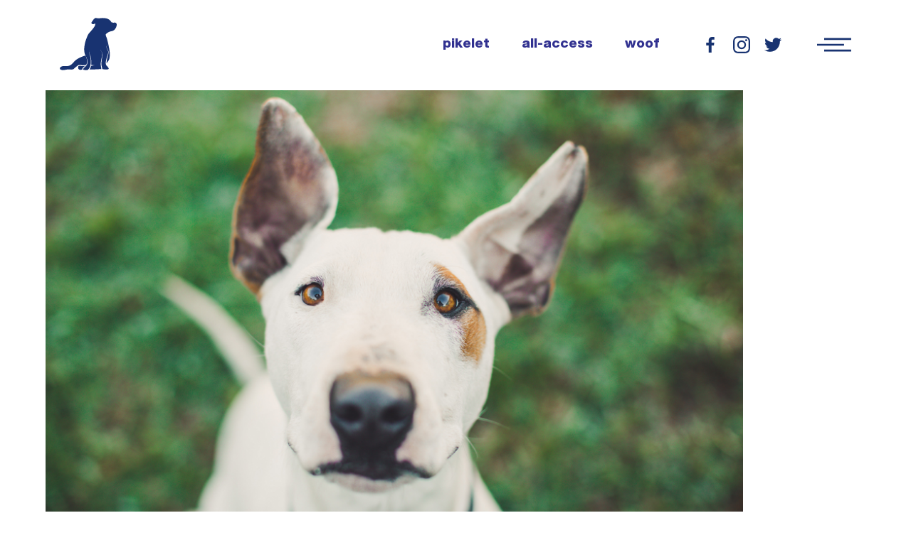

--- FILE ---
content_type: text/html; charset=UTF-8
request_url: https://lifeofpikelet.com/adoptable/pj/pj-9-2/
body_size: 8175
content:
<!DOCTYPE html>
<html lang="en-AU" itemscope itemtype="http://schema.org/WebPage">
<head>
<meta charset="UTF-8">
<link rel="profile" href="http://gmpg.org/xfn/11">
<meta name='robots' content='index, follow, max-image-preview:large, max-snippet:-1, max-video-preview:-1' />
<meta name="viewport" content="width=device-width, initial-scale=1">
<meta name="generator" content="Total WordPress Theme 4.7.1" />
<meta http-equiv="X-UA-Compatible" content="IE=edge" />

	<!-- This site is optimized with the Yoast SEO plugin v23.7 - https://yoast.com/wordpress/plugins/seo/ -->
	<title>PJ.9 - Life of Pikelet</title>
	<link rel="canonical" href="https://lifeofpikelet.com/adoptable/pj/pj-9-2/" />
	<meta property="og:locale" content="en_US" />
	<meta property="og:type" content="article" />
	<meta property="og:title" content="PJ.9 - Life of Pikelet" />
	<meta property="og:url" content="https://lifeofpikelet.com/adoptable/pj/pj-9-2/" />
	<meta property="og:site_name" content="Life of Pikelet" />
	<meta property="og:image" content="https://lifeofpikelet.com/adoptable/pj/pj-9-2" />
	<meta property="og:image:width" content="1000" />
	<meta property="og:image:height" content="667" />
	<meta property="og:image:type" content="image/jpeg" />
	<meta name="twitter:card" content="summary_large_image" />
	<script type="application/ld+json" class="yoast-schema-graph">{"@context":"https://schema.org","@graph":[{"@type":"WebPage","@id":"https://lifeofpikelet.com/adoptable/pj/pj-9-2/","url":"https://lifeofpikelet.com/adoptable/pj/pj-9-2/","name":"PJ.9 - Life of Pikelet","isPartOf":{"@id":"https://lifeofpikelet.com/#website"},"primaryImageOfPage":{"@id":"https://lifeofpikelet.com/adoptable/pj/pj-9-2/#primaryimage"},"image":{"@id":"https://lifeofpikelet.com/adoptable/pj/pj-9-2/#primaryimage"},"thumbnailUrl":"https://lifeofpikelet.com/wp-content/uploads/2018/07/PJ.9-1.jpg","datePublished":"2018-07-15T09:14:35+00:00","dateModified":"2018-07-15T09:14:35+00:00","breadcrumb":{"@id":"https://lifeofpikelet.com/adoptable/pj/pj-9-2/#breadcrumb"},"inLanguage":"en-AU","potentialAction":[{"@type":"ReadAction","target":["https://lifeofpikelet.com/adoptable/pj/pj-9-2/"]}]},{"@type":"ImageObject","inLanguage":"en-AU","@id":"https://lifeofpikelet.com/adoptable/pj/pj-9-2/#primaryimage","url":"https://lifeofpikelet.com/wp-content/uploads/2018/07/PJ.9-1.jpg","contentUrl":"https://lifeofpikelet.com/wp-content/uploads/2018/07/PJ.9-1.jpg","width":1000,"height":667},{"@type":"BreadcrumbList","@id":"https://lifeofpikelet.com/adoptable/pj/pj-9-2/#breadcrumb","itemListElement":[{"@type":"ListItem","position":1,"name":"Home","item":"https://lifeofpikelet.com/"},{"@type":"ListItem","position":2,"name":"PJ &#8211; adopted","item":"https://lifeofpikelet.com/adoptable/pj/"},{"@type":"ListItem","position":3,"name":"PJ.9"}]},{"@type":"WebSite","@id":"https://lifeofpikelet.com/#website","url":"https://lifeofpikelet.com/","name":"Life of Pikelet","description":"","potentialAction":[{"@type":"SearchAction","target":{"@type":"EntryPoint","urlTemplate":"https://lifeofpikelet.com/?s={search_term_string}"},"query-input":{"@type":"PropertyValueSpecification","valueRequired":true,"valueName":"search_term_string"}}],"inLanguage":"en-AU"}]}</script>
	<!-- / Yoast SEO plugin. -->


<link rel='stylesheet' id='wc-blocks-integration-css' href='https://lifeofpikelet.com/wp-content/plugins/woocommerce-subscriptions/vendor/woocommerce/subscriptions-core/build/index.css?ver=7.6.0' type='text/css' media='all' />
<link rel='stylesheet' id='js_composer_front-css' href='https://lifeofpikelet.com/wp-content/plugins/js_composer/assets/css/js_composer.min.css?ver=6.8.0' type='text/css' media='all' />
<link rel='stylesheet' id='wc-memberships-blocks-css' href='https://lifeofpikelet.com/wp-content/plugins/woocommerce-memberships/assets/css/blocks/wc-memberships-blocks.min.css?ver=1.26.9' type='text/css' media='all' />
<link rel='stylesheet' id='woocommerce-general-css' href='https://lifeofpikelet.com/wp-content/plugins/woocommerce/assets/css/woocommerce.css?ver=9.3.5' type='text/css' media='all' />
<style id='woocommerce-inline-inline-css' type='text/css'>
.woocommerce form .form-row .required { visibility: visible; }
</style>
<link rel='stylesheet' id='wp-ulike-css' href='https://lifeofpikelet.com/wp-content/plugins/wp-ulike/assets/css/wp-ulike.min.css?ver=4.7.5' type='text/css' media='all' />
<link rel='stylesheet' id='wc-memberships-frontend-css' href='https://lifeofpikelet.com/wp-content/plugins/woocommerce-memberships/assets/css/frontend/wc-memberships-frontend.min.css?ver=1.26.9' type='text/css' media='all' />
<link rel='stylesheet' id='wpex-style-css' href='https://lifeofpikelet.com/wp-content/themes/lop_v2/style.css?ver=4.7.1' type='text/css' media='all' />
<link rel='stylesheet' id='wpex-woocommerce-css' href='https://lifeofpikelet.com/wp-content/themes/Total/assets/css/wpex-woocommerce.css?ver=4.7.1' type='text/css' media='all' />
<link rel='stylesheet' id='wpex-woocommerce-responsive-css' href='https://lifeofpikelet.com/wp-content/themes/Total/assets/css/wpex-woocommerce-responsive.css?ver=4.7.1' type='text/css' media='only screen and (max-width: 768px)' />
<link rel='stylesheet' id='wpex-visual-composer-css' href='https://lifeofpikelet.com/wp-content/themes/Total/assets/css/wpex-visual-composer.css?ver=4.7.1' type='text/css' media='all' />
<link rel='stylesheet' id='wpex-visual-composer-extend-css' href='https://lifeofpikelet.com/wp-content/themes/Total/assets/css/wpex-visual-composer-extend.css?ver=4.7.1' type='text/css' media='all' />
<!--[if IE 8]>
<link rel='stylesheet' id='wpex-ie8-css' href='https://lifeofpikelet.com/wp-content/themes/Total/assets/css/wpex-ie8.css?ver=4.7.1' type='text/css' media='all' />
<![endif]-->
<!--[if IE 9]>
<link rel='stylesheet' id='wpex-ie9-css' href='https://lifeofpikelet.com/wp-content/themes/Total/assets/css/wpex-ie9.css?ver=4.7.1' type='text/css' media='all' />
<![endif]-->
<link rel='stylesheet' id='bsf-Defaults-css' href='https://lifeofpikelet.com/wp-content/uploads/smile_fonts/Defaults/Defaults.css?ver=3.19.22' type='text/css' media='all' />
<link rel='stylesheet' id='wpex-responsive-css' href='https://lifeofpikelet.com/wp-content/themes/Total/assets/css/wpex-responsive.css?ver=4.7.1' type='text/css' media='all' />
<script type="text/javascript" src="https://lifeofpikelet.com/wp-includes/js/jquery/jquery.min.js?ver=3.7.1" id="jquery-core-js"></script>
<script type="text/javascript" src="https://lifeofpikelet.com/wp-includes/js/jquery/jquery-migrate.min.js?ver=3.4.1" id="jquery-migrate-js"></script>
<script type="text/javascript" src="https://lifeofpikelet.com/wp-content/themes/lop_v2/js/ajax-comments.js?ver=6.5.7" id="ajaxcomments-js"></script>
<script type="text/javascript" src="https://lifeofpikelet.com/wp-content/plugins/woocommerce/assets/js/jquery-blockui/jquery.blockUI.min.js?ver=2.7.0-wc.9.3.5" id="jquery-blockui-js" data-wp-strategy="defer"></script>
<script type="text/javascript" id="wc-add-to-cart-js-extra">
/* <![CDATA[ */
var wc_add_to_cart_params = {"ajax_url":"\/wp-admin\/admin-ajax.php","wc_ajax_url":"\/?wc-ajax=%%endpoint%%","i18n_view_cart":"View cart","cart_url":"https:\/\/lifeofpikelet.com\/basket\/","is_cart":"","cart_redirect_after_add":"yes"};
/* ]]> */
</script>
<script type="text/javascript" src="https://lifeofpikelet.com/wp-content/plugins/woocommerce/assets/js/frontend/add-to-cart.min.js?ver=9.3.5" id="wc-add-to-cart-js" data-wp-strategy="defer"></script>
<script type="text/javascript" src="https://lifeofpikelet.com/wp-content/plugins/woocommerce/assets/js/js-cookie/js.cookie.min.js?ver=2.1.4-wc.9.3.5" id="js-cookie-js" defer="defer" data-wp-strategy="defer"></script>
<script type="text/javascript" id="woocommerce-js-extra">
/* <![CDATA[ */
var woocommerce_params = {"ajax_url":"\/wp-admin\/admin-ajax.php","wc_ajax_url":"\/?wc-ajax=%%endpoint%%"};
/* ]]> */
</script>
<script type="text/javascript" src="https://lifeofpikelet.com/wp-content/plugins/woocommerce/assets/js/frontend/woocommerce.min.js?ver=9.3.5" id="woocommerce-js" defer="defer" data-wp-strategy="defer"></script>
<script type="text/javascript" src="https://lifeofpikelet.com/wp-content/plugins/js_composer/assets/js/vendors/woocommerce-add-to-cart.js?ver=6.8.0" id="vc_woocommerce-add-to-cart-js-js"></script>
<script type="text/javascript" src="https://lifeofpikelet.com/wp-content/themes/lop_v2/js/jquery-ui.min.js?ver=6.5.7" id="jqueryui-js"></script>
<script type="text/javascript" src="https://lifeofpikelet.com/wp-content/themes/lop_v2/js/jquery.viewportchecker.min.js?ver=6.5.7" id="viewportchecker-js"></script>
<script type="text/javascript" src="https://lifeofpikelet.com/wp-content/themes/lop_v2/js/custom-scripts.js?ver=6.5.7" id="custom-scripts-js"></script>
<!--[if lt IE 9]>
<script type="text/javascript" src="https://lifeofpikelet.com/wp-content/themes/Total/assets/js/dynamic/html5.js?ver=4.7.1" id="wpex-html5shiv-js"></script>
<![endif]-->
<link rel="https://api.w.org/" href="https://lifeofpikelet.com/wp-json/" /><link rel="alternate" type="application/json" href="https://lifeofpikelet.com/wp-json/wp/v2/media/20671" /><link rel='shortlink' href='https://lifeofpikelet.com/?p=20671' />
<link rel="alternate" type="application/json+oembed" href="https://lifeofpikelet.com/wp-json/oembed/1.0/embed?url=https%3A%2F%2Flifeofpikelet.com%2Fadoptable%2Fpj%2Fpj-9-2%2F" />
<link rel="alternate" type="text/xml+oembed" href="https://lifeofpikelet.com/wp-json/oembed/1.0/embed?url=https%3A%2F%2Flifeofpikelet.com%2Fadoptable%2Fpj%2Fpj-9-2%2F&#038;format=xml" />
<link rel="icon" href="https://lifeofpikelet.com/wp-content/uploads/2018/02/favicon-32.png" sizes="32x32"><link rel="shortcut icon" href="https://lifeofpikelet.com/wp-content/uploads/2018/02/favicon-32.png"><link rel="apple-touch-icon" href="https://lifeofpikelet.com/wp-content/uploads/2018/02/favicon-57.png" sizes="57x57" ><link rel="apple-touch-icon" href="https://lifeofpikelet.com/wp-content/uploads/2018/02/favicon-76.png" sizes="76x76" ><link rel="apple-touch-icon" href="https://lifeofpikelet.com/wp-content/uploads/2018/02/favicon-120.png" sizes="120x120"><link rel="apple-touch-icon" href="https://lifeofpikelet.com/wp-content/uploads/2018/02/favicon-152.png" sizes="114x114">	<noscript><style>.woocommerce-product-gallery{ opacity: 1 !important; }</style></noscript>
	<style type="text/css">.broken_link, a.broken_link {
	text-decoration: line-through;
}</style><style id='wp-fonts-local' type='text/css'>
@font-face{font-family:Inter;font-style:normal;font-weight:300 900;font-display:fallback;src:url('https://lifeofpikelet.com/wp-content/plugins/woocommerce/assets/fonts/Inter-VariableFont_slnt,wght.woff2') format('woff2');font-stretch:normal;}
@font-face{font-family:Cardo;font-style:normal;font-weight:400;font-display:fallback;src:url('https://lifeofpikelet.com/wp-content/plugins/woocommerce/assets/fonts/cardo_normal_400.woff2') format('woff2');}
</style>
<noscript><style>body .wpex-vc-row-stretched, body .vc_row-o-full-height { visibility: visible; }</style></noscript><noscript><style> .wpb_animate_when_almost_visible { opacity: 1; }</style></noscript><style type="text/css" data-type="wpex-css" id="wpex-css">/*ACCENT COLOR*/.wpex-carousel-woocommerce .wpex-carousel-entry-details,.woocommerce ul.products li.product .woocommerce-loop-product__title,.woocommerce ul.products li.product .woocommerce-loop-category__title,a,.wpex-accent-color,.main-navigation .dropdown-menu a:hover,.main-navigation .dropdown-menu >.current-menu-item >a,.main-navigation .dropdown-menu >.current-menu-parent >a,h1 a:hover,h2 a:hover,a:hover h2,h3 a:hover,h4 a:hover,h5 a:hover,h6 a:hover,.entry-title a:hover,.modern-menu-widget a:hover,.theme-button.outline,.theme-button.clean{color:#ed3493}.vcex-skillbar-bar,.vcex-icon-box.style-five.link-wrap:hover,.vcex-icon-box.style-four.link-wrap:hover,.vcex-recent-news-date span.month,.vcex-pricing.featured .vcex-pricing-header,.vcex-testimonials-fullslider .sp-button:hover,.vcex-testimonials-fullslider .sp-selected-button,.vcex-social-links a:hover,.vcex-testimonials-fullslider.light-skin .sp-button:hover,.vcex-testimonials-fullslider.light-skin .sp-selected-button,.vcex-divider-dots span,.vcex-testimonials-fullslider .sp-button.sp-selected-button,.vcex-testimonials-fullslider .sp-button:hover,p.demo_store,.woocommerce #respond input#submit,.woocommerce a.button,.woocommerce button.button,.woocommerce input.button,.woocommerce ul.products li.product .added_to_cart,.woocommerce #respond input#submit.alt,.woocommerce a.button.alt,.woocommerce button.button.alt,.woocommerce input.button.alt,.woocommerce #respond input#submit:hover,.woocommerce a.button:hover,.woocommerce button.button:hover,.woocommerce input.button:hover,.woocommerce ul.products li.product .added_to_cart:hover,.woocommerce #respond input#submit.alt:hover,.woocommerce a.button.alt:hover,.woocommerce button.button.alt:hover,.woocommerce input.button.alt:hover,.woocommerce-MyAccount-navigation li.is-active a,.woocommerce .widget_price_filter .ui-slider .ui-slider-range,.woocommerce .widget_price_filter .ui-slider .ui-slider-handle,#mobile-menu .wpex-cart-count.wpex-has-items,.wpex-accent-bg,.post-edit a,.background-highlight,input[type="submit"],.theme-button,button,.theme-button.outline:hover,.active .theme-button,.theme-button.active,#main .tagcloud a:hover,.post-tags a:hover,.wpex-carousel .owl-dot.active,.wpex-carousel .owl-prev,.wpex-carousel .owl-next,body #header-two-search #header-two-search-submit,#site-navigation .menu-button >a >span.link-inner,.modern-menu-widget li.current-menu-item a,#sidebar .widget_nav_menu .current-menu-item >a,.widget_nav_menu_accordion .widget_nav_menu .current-menu-item >a,#wp-calendar caption,#wp-calendar tbody td:hover a,.navbar-style-six .dropdown-menu >.current-menu-item >a,.navbar-style-six .dropdown-menu >.current-menu-parent >a,#wpex-sfb-l,#wpex-sfb-r,#wpex-sfb-t,#wpex-sfb-b,#site-scroll-top:hover{background-color:#ed3493}.vcex-heading-bottom-border-w-color .vcex-heading-inner{border-bottom-color:#ed3493}.wpb_tabs.tab-style-alternative-two .wpb_tabs_nav li.ui-tabs-active a{border-bottom-color:#ed3493}#current-shop-items-dropdown{border-top-color:#ed3493}.woocommerce div.product .woocommerce-tabs ul.tabs li.active a{border-bottom-color:#ed3493}.theme-button.outline{border-color:#ed3493}#searchform-dropdown{border-color:#ed3493}.toggle-bar-btn:hover{border-top-color:#ed3493;border-right-color:#ed3493}body #site-navigation-wrap.nav-dropdown-top-border .dropdown-menu >li >ul{border-top-color:#ed3493}.theme-heading.border-w-color span.text{border-bottom-color:#ed3493}/*ACCENT HOVER COLOR*/.post-edit a:hover,.theme-button:hover,input[type="submit"]:hover,button:hover,.wpex-carousel .owl-prev:hover,.wpex-carousel .owl-next:hover,#site-navigation .menu-button >a >span.link-inner:hover{background-color:#ed3493}/*VC META CSS*/.vc_custom_1518065573104{background-color:#FAFAFA !important}.vc_custom_1512965682300{padding-top:20px !important}/*TYPOGRAPHY*/body{font-family:"HelveticaNeueLT Pro";font-weight:900}h1,h2,h3,h4,h5,h6,.theme-heading,.page-header-title,.heading-typography,.widget-title,.wpex-widget-recent-posts-title,.comment-reply-title,.vcex-heading,.entry-title,.sidebar-box .widget-title,.search-entry h2{font-family:"Bodoni Std";font-weight:900}.entry h3{font-family:"Frenchy";font-weight:400}/*CUSTOMIZER STYLING*/.full-width-main-layout .container,.full-width-main-layout .vc_row-fluid.container,.boxed-main-layout #wrap{width:1400px}.woocommerce div.product .woocommerce-product-rating{display:none}</style>
</head>

<!-- Begin Body -->
<body class="attachment attachment-template-default single single-attachment postid-20671 attachmentid-20671 attachment-jpeg theme-Total woocommerce-no-js wpex-theme wpex-responsive full-width-main-layout no-composer wpex-live-site content-full-width sidebar-widget-icons hasnt-overlay-header page-header-disabled comment-avatars-disabled wpex-share-p-horizontal wpb-js-composer js-comp-ver-6.8.0 vc_responsive">

<!--<script>document.body.style="opacity:1;"</script>-->


<a href="#content" class="skip-to-content">skip to Main Content</a><span data-ls_id="#site_top"></span>

<div id="outer-wrap" class="clr">

<div class="fullscreen-menu"><div class="menu-wrapper"><ul class="menu-container"><div class="menu-close">Close Menu</div><li id="menu-item-5938" class="home-link menu-item menu-item-type-post_type menu-item-object-page menu-item-home menu-item-5938"><a href="https://lifeofpikelet.com/">home</a></li>
<li id="menu-item-5536" class="menu-item menu-item-type-post_type menu-item-object-page menu-item-5536"><a href="https://lifeofpikelet.com/about-us-2/">&#8220;P&#8221; is for pikelet</a></li>
<li id="menu-item-5538" class="menu-item menu-item-type-post_type menu-item-object-page menu-item-5538"><a href="https://lifeofpikelet.com/contact/">woof</a></li>
<li id="menu-item-19033" class="menu-item menu-item-type-post_type menu-item-object-page menu-item-19033"><a href="https://lifeofpikelet.com/all-access/">all-access</a></li>
<li id="menu-item-5542" class="menu-item menu-item-type-post_type menu-item-object-page menu-item-5542"><a href="https://lifeofpikelet.com/my-people/">my people</a></li>
<li id="menu-item-5537" class="menu-item menu-item-type-post_type menu-item-object-page menu-item-5537"><a href="https://lifeofpikelet.com/adoptables-2/">adoptables</a></li>
<li id="menu-item-87460" class="menu-item menu-item-type-post_type menu-item-object-page menu-item-87460"><a href="https://lifeofpikelet.com/wish-list/">rescue wish list</a></li>
<li id="menu-item-125695" class="menu-item menu-item-type-post_type menu-item-object-page menu-item-125695"><a href="https://lifeofpikelet.com/butterwigglewishlist/">Butterwiggle wish list</a></li>
<li id="menu-item-5796" class="member-link menu-item menu-item-type-post_type menu-item-object-page menu-item-5796"><a href="https://lifeofpikelet.com/my-account/">my account</a></li>
<li id="menu-item-31253" class="home-hide menu-item menu-item-type-post_type menu-item-object-page menu-item-31253"><a href="https://lifeofpikelet.com/basket/">shopping basket</a></li>
<li id="menu-item-5556" class="menu-social facebook menu-item menu-item-type-custom menu-item-object-custom menu-item-5556"><a target="_blank" rel="noopener" href="https://www.facebook.com/LifeOfPikelet/">Facebook</a></li>
<li id="menu-item-5557" class="menu-social instagram menu-item menu-item-type-custom menu-item-object-custom menu-item-5557"><a target="_blank" rel="noopener" href="https://www.instagram.com/lifeofpikelet/">Instagram</a></li>
<li id="menu-item-5558" class="menu-social twitter menu-item menu-item-type-custom menu-item-object-custom menu-item-5558"><a target="_blank" rel="noopener" href="https://twitter.com/lifeofpikelet">Twitter</a></li>
</ul></div></div>

	
	<div id="wrap" class="clr">

		

<header id="site-header" class="header-builder dyn-styles clr" itemscope="itemscope" itemtype="http://schema.org/WPHeader">

	
	<div id="site-header-inner" class="container clr">

		<div id="header-row" data-vc-full-width="true" data-vc-full-width-init="false" data-vc-stretch-content="true" class="vc_row wpb_row vc_row-fluid padded vc_row-o-equal-height vc_row-flex wpex-vc-row-stretched"><div class="wpb_column vc_column_container vc_col-sm-2" id="logo-container"><div class="vc_column-inner"><div class="wpb_wrapper">
	<div class="wpb_text_column wpb_content_element " >
		<div class="wpb_wrapper">
			<p><a class="main-logo" href="/">-</a></p>

		</div>
	</div>
</div></div></div><div class="wpb_column inline-column menu-hide vc_column_container vc_col-sm-10"><div class="vc_column-inner"><div class="wpb_wrapper">
	<div class="wpb_text_column wpb_content_element " >
		<div class="wpb_wrapper">
			<div class="fullscreen-menu-toggle">Main Menu</div>

		</div>
	</div>

	<div class="wpb_text_column wpb_content_element  social-links" >
		<div class="wpb_wrapper">
			<p><a class="facebook" title="Facebook" href="https://www.facebook.com/LifeOfPikelet/" target="_blank" rel="noopener">-</a><a class="instagram" title="Instagram" href="https://www.instagram.com/lifeofpikelet/" target="_blank" rel="noopener">-</a><a class="twitter" title="Twitter" href="https://twitter.com/lifeofpikelet" target="_blank" rel="noopener">-</a></p>

		</div>
	</div>
<div  class="vc_wp_custommenu wpb_content_element"><div class="widget widget_nav_menu"><div class="menu-feature-menu-container"><ul id="menu-feature-menu" class="menu"><li id="menu-item-5573" class="menu-item menu-item-type-post_type menu-item-object-page menu-item-5573"><a href="https://lifeofpikelet.com/about-us-2/">pikelet</a></li>
<li id="menu-item-19036" class="menu-item menu-item-type-post_type menu-item-object-page menu-item-19036"><a href="https://lifeofpikelet.com/all-access/">all-access</a></li>
<li id="menu-item-5574" class="menu-item menu-item-type-post_type menu-item-object-page menu-item-5574"><a href="https://lifeofpikelet.com/contact/">woof</a></li>
</ul></div></div></div></div></div></div></div><div class="vc_row-full-width vc_clearfix"></div><div id="mobile-header-row" data-vc-full-width="true" data-vc-full-width-init="false" data-vc-stretch-content="true" class="vc_row wpb_row vc_row-fluid padded vc_row-o-equal-height vc_row-flex wpex-vc-row-stretched"><div class="wpb_column vc_column_container vc_col-sm-12"><div class="vc_column-inner"><div class="wpb_wrapper">
	<div class="wpb_text_column wpb_content_element " >
		<div class="wpb_wrapper">
			<p><a class="main-logo" href="/">-</a></p>

		</div>
	</div>

	<div class="wpb_text_column wpb_content_element " >
		<div class="wpb_wrapper">
			<div class="fullscreen-menu-toggle">Main Menu</div>

		</div>
	</div>

	<div class="wpb_text_column wpb_content_element " >
		<div class="wpb_wrapper">
			<div class="social-links"><a class="facebook" title="Facebook" href="https://www.facebook.com/LifeOfPikelet/" target="_blank" rel="noopener">-</a><a class="instagram" title="Instagram" href="https://www.instagram.com/lifeofpikelet/" target="_blank" rel="noopener">-</a><a class="twitter" title="Twitter" href="https://twitter.com/lifeofpikelet" target="_blank" rel="noopener">-</a></div>

		</div>
	</div>
</div></div></div></div><div class="vc_row-full-width vc_clearfix"></div>
	</div><!-- #site-header-inner -->

	
</header><!-- #header -->


		
		<main id="main" class="site-main clr">

			
	<div class="container clr">

		
		<div id="primary" class="content-area">

			
			<div id="content" class="site-content">

				
				
						<div id="attachment-post-media"><img width="980" height="654" src="https://lifeofpikelet.com/wp-content/uploads/2018/07/PJ.9-1.jpg" class="attachment-large size-large" alt="" decoding="async" fetchpriority="high" srcset="https://lifeofpikelet.com/wp-content/uploads/2018/07/PJ.9-1.jpg 1000w, https://lifeofpikelet.com/wp-content/uploads/2018/07/PJ.9-1-300x200.jpg 300w, https://lifeofpikelet.com/wp-content/uploads/2018/07/PJ.9-1-768x512.jpg 768w, https://lifeofpikelet.com/wp-content/uploads/2018/07/PJ.9-1-600x400.jpg 600w" sizes="(max-width: 980px) 100vw, 980px" /></div>
						<div id="attachment-post-content" class="entry clr"></div>
						<div id="attachment-post-footer">
							<strong>Downloads</strong>: <a href="https://lifeofpikelet.com/wp-content/uploads/2018/07/PJ.9-1.jpg" title="full (1000x667)">full (1000x667)</a> | <a href="https://lifeofpikelet.com/wp-content/uploads/2018/07/PJ.9-1.jpg" title="large (980x654)">large (980x654)</a> | <a href="https://lifeofpikelet.com/wp-content/uploads/2018/07/PJ.9-1-300x200.jpg" title="medium (300x200)">medium (300x200)</a> | <a href="https://lifeofpikelet.com/wp-content/uploads/2018/07/PJ.9-1-150x150.jpg" title="thumbnail (150x150)">thumbnail (150x150)</a>						</div>

					
				
				
			</div><!-- #content -->

			
		</div><!-- #primary -->

		
	</div><!-- .container -->


			
		</main><!-- #main-content -->

		
		

<div id="footer-builder" class="footer-builder clr">
	<div class="footer-builder-content clr container entry">
		<div id="footer-row" data-vc-full-width="true" data-vc-full-width-init="false" class="vc_row wpb_row vc_row-fluid vc_custom_1518065573104 vc_row-o-content-bottom vc_row-flex wpex-vc_row-has-fill wpex-vc-row-stretched"><div class="wpb_column vc_column_container vc_col-sm-11"><div class="vc_column-inner"><div class="wpb_wrapper">
	<div class="wpb_text_column wpb_content_element " >
		<div class="wpb_wrapper">
			<p><a href="/"><img class="alignnone wp-image-5281" src="http://lifeofpikelet.com/wp-content/uploads/2017/12/lop_dog_blu.svg" alt="Life of Pikelet" width="75" height="75" /></a></p>

		</div>
	</div>
<div class="vc_row wpb_row vc_inner vc_row-fluid vc_custom_1512965682300"><div class="wpb_column vc_column_container vc_col-sm-2"><div class="vc_column-inner"><div class="wpb_wrapper"><div  class="vc_wp_custommenu wpb_content_element"><div class="widget widget_nav_menu"><h2 class="widgettitle">pikelet</h2><div class="menu-pikelet-menu-container"><ul id="menu-pikelet-menu" class="menu"><li id="menu-item-5429" class="menu-item menu-item-type-post_type menu-item-object-page menu-item-5429"><a href="https://lifeofpikelet.com/about-us-2/">p for pikelet</a></li>
<li id="menu-item-5431" class="menu-item menu-item-type-post_type menu-item-object-page menu-item-5431"><a href="https://lifeofpikelet.com/contact/">woof</a></li>
<li id="menu-item-5544" class="menu-item menu-item-type-post_type menu-item-object-page menu-item-5544"><a href="https://lifeofpikelet.com/my-people/">my people</a></li>
</ul></div></div></div></div></div></div><div class="wpb_column vc_column_container vc_col-sm-2"><div class="vc_column-inner"><div class="wpb_wrapper"><div  class="vc_wp_custommenu wpb_content_element"><div class="widget widget_nav_menu"><h2 class="widgettitle">get more</h2><div class="menu-get-more-menu-container"><ul id="menu-get-more-menu" class="menu"><li id="menu-item-5550" class="menu-item menu-item-type-post_type menu-item-object-page menu-item-5550"><a href="https://lifeofpikelet.com/shop-backup/">shop</a></li>
<li id="menu-item-5548" class="menu-item menu-item-type-post_type menu-item-object-page menu-item-5548"><a href="https://lifeofpikelet.com/adoptables-2/">adoptables</a></li>
<li id="menu-item-5547" class="menu-item menu-item-type-post_type menu-item-object-page menu-item-5547"><a href="https://lifeofpikelet.com/search/">search</a></li>
</ul></div></div></div></div></div></div><div class="wpb_column vc_column_container vc_col-sm-2"><div class="vc_column-inner"><div class="wpb_wrapper"><div  class="vc_wp_custommenu wpb_content_element"><div class="widget widget_nav_menu"><h2 class="widgettitle">projects</h2><div class="menu-projects-menu-container"><ul id="menu-projects-menu" class="menu"><li id="menu-item-5585" class="menu-item menu-item-type-post_type menu-item-object-page menu-item-5585"><a href="https://lifeofpikelet.com/?page_id=5583">rescue ranch</a></li>
<li id="menu-item-5586" class="menu-item menu-item-type-post_type menu-item-object-page menu-item-5586"><a href="https://lifeofpikelet.com/pikeys-projects/">pikey&#8217;s projects</a></li>
</ul></div></div></div></div></div></div><div class="wpb_column vc_column_container vc_col-sm-2"><div class="vc_column-inner"><div class="wpb_wrapper"><div  class="vc_wp_custommenu wpb_content_element"><div class="widget widget_nav_menu"><h2 class="widgettitle">legal</h2><div class="menu-legal-menu-container"><ul id="menu-legal-menu" class="menu"><li id="menu-item-5371" class="menu-item menu-item-type-post_type menu-item-object-page menu-item-5371"><a href="https://lifeofpikelet.com/privacy-policy/">privacy</a></li>
<li id="menu-item-5372" class="menu-item menu-item-type-post_type menu-item-object-page menu-item-5372"><a href="https://lifeofpikelet.com/terms/">terms</a></li>
</ul></div></div></div></div></div></div><div class="wpb_column vc_column_container vc_col-sm-2"><div class="vc_column-inner"><div class="wpb_wrapper"><div  class="vc_wp_custommenu wpb_content_element"><div class="widget widget_nav_menu"><h2 class="widgettitle">social</h2><div class="menu-social-menu-container"><ul id="menu-social-menu" class="menu"><li id="menu-item-5348" class="menu-item menu-item-type-custom menu-item-object-custom menu-item-5348"><a target="_blank" rel="noopener" href="https://www.facebook.com/LifeOfPikelet/">facebook</a></li>
<li id="menu-item-5349" class="menu-item menu-item-type-custom menu-item-object-custom menu-item-5349"><a target="_blank" rel="noopener" href="https://www.instagram.com/lifeofpikelet/">instagram</a></li>
<li id="menu-item-5350" class="menu-item menu-item-type-custom menu-item-object-custom menu-item-5350"><a target="_blank" rel="noopener" href="https://twitter.com/lifeofpikelet">twitter</a></li>
<li id="menu-item-5555" class="menu-item menu-item-type-post_type menu-item-object-page menu-item-5555"><a href="https://lifeofpikelet.com/vlog/">vlog</a></li>
</ul></div></div></div></div></div></div></div></div></div></div><div class="wpb_column vc_column_container vc_col-sm-1"><div class="vc_column-inner"><div class="wpb_wrapper">
	<div class="wpb_text_column wpb_content_element " >
		<div class="wpb_wrapper">
			<p><a class="hover-link" href="http://www.ministryofdesign.com.au" target="_blank" rel="noopener"><img class="alignright" src="/wp-content/themes/lop_v2/images/MOD_M.svg" alt="Ministry of Design" width="35" height="35" /></a></p>

		</div>
	</div>
</div></div></div></div><div class="vc_row-full-width vc_clearfix"></div>	</div>
</div>


	</div><!-- #wrap -->

	
</div><!-- #outer-wrap -->



<div id="mobile-menu-alternative" class="wpex-hidden" aria-label="Mobile menu"><div class="menu-main-menu-container"><ul id="menu-main-menu-1" class="dropdown-menu"><li class="home-link menu-item menu-item-type-post_type menu-item-object-page menu-item-home menu-item-5938"><a href="https://lifeofpikelet.com/">home</a></li>
<li class="menu-item menu-item-type-post_type menu-item-object-page menu-item-5536"><a href="https://lifeofpikelet.com/about-us-2/">&#8220;P&#8221; is for pikelet</a></li>
<li class="menu-item menu-item-type-post_type menu-item-object-page menu-item-5538"><a href="https://lifeofpikelet.com/contact/">woof</a></li>
<li class="menu-item menu-item-type-post_type menu-item-object-page menu-item-19033"><a href="https://lifeofpikelet.com/all-access/">all-access</a></li>
<li class="menu-item menu-item-type-post_type menu-item-object-page menu-item-5542"><a href="https://lifeofpikelet.com/my-people/">my people</a></li>
<li class="menu-item menu-item-type-post_type menu-item-object-page menu-item-5537"><a href="https://lifeofpikelet.com/adoptables-2/">adoptables</a></li>
<li class="menu-item menu-item-type-post_type menu-item-object-page menu-item-87460"><a href="https://lifeofpikelet.com/wish-list/">rescue wish list</a></li>
<li class="menu-item menu-item-type-post_type menu-item-object-page menu-item-125695"><a href="https://lifeofpikelet.com/butterwigglewishlist/">Butterwiggle wish list</a></li>
<li class="member-link menu-item menu-item-type-post_type menu-item-object-page menu-item-5796"><a href="https://lifeofpikelet.com/my-account/">my account</a></li>
<li class="home-hide menu-item menu-item-type-post_type menu-item-object-page menu-item-31253"><a href="https://lifeofpikelet.com/basket/">shopping basket</a></li>
<li class="menu-social facebook menu-item menu-item-type-custom menu-item-object-custom menu-item-5556"><a target="_blank" rel="noopener" href="https://www.facebook.com/LifeOfPikelet/">Facebook</a></li>
<li class="menu-social instagram menu-item menu-item-type-custom menu-item-object-custom menu-item-5557"><a target="_blank" rel="noopener" href="https://www.instagram.com/lifeofpikelet/">Instagram</a></li>
<li class="menu-social twitter menu-item menu-item-type-custom menu-item-object-custom menu-item-5558"><a target="_blank" rel="noopener" href="https://twitter.com/lifeofpikelet">Twitter</a></li>
</ul></div></div><div id="sidr-close"><div class="wpex-close"><a href="#" aria-hidden="true" role="button" tabindex="-1">&times;</a></div></div>	<script type='text/javascript'>
		(function () {
			var c = document.body.className;
			c = c.replace(/woocommerce-no-js/, 'woocommerce-js');
			document.body.className = c;
		})();
	</script>
	<link rel='stylesheet' id='wc-blocks-style-css' href='https://lifeofpikelet.com/wp-content/plugins/woocommerce/assets/client/blocks/wc-blocks.css?ver=wc-9.3.5' type='text/css' media='all' />
<script type="text/javascript" src="https://lifeofpikelet.com/wp-content/plugins/woocommerce/assets/js/selectWoo/selectWoo.full.min.js?ver=1.0.9-wc.9.3.5" id="selectWoo-js" data-wp-strategy="defer"></script>
<script type="text/javascript" id="wc-memberships-blocks-common-js-extra">
/* <![CDATA[ */
var wc_memberships_blocks_common = {"keywords":{"email":"Email","phone":"Phone","plan":"Plan","address":"Address","search_not_found":"We didn't find any members. Please try a different search or check for typos.","results_not_found":"No records found..."},"ajaxUrl":"https:\/\/lifeofpikelet.com\/wp-admin\/admin-ajax.php","restUrl":"https:\/\/lifeofpikelet.com\/wp-json\/","restNonce":"177af752e5"};
/* ]]> */
</script>
<script type="text/javascript" src="https://lifeofpikelet.com/wp-content/plugins/woocommerce-memberships/assets/js/frontend/wc-memberships-blocks-common.min.js?ver=1.26.9" id="wc-memberships-blocks-common-js"></script>
<script type="text/javascript" id="wp_ulike-js-extra">
/* <![CDATA[ */
var wp_ulike_params = {"ajax_url":"https:\/\/lifeofpikelet.com\/wp-admin\/admin-ajax.php","notifications":"1"};
/* ]]> */
</script>
<script type="text/javascript" src="https://lifeofpikelet.com/wp-content/plugins/wp-ulike/assets/js/wp-ulike.min.js?ver=4.7.5" id="wp_ulike-js"></script>
<script type="text/javascript" src="https://lifeofpikelet.com/wp-content/plugins/woocommerce-table-rate-shipping/assets/js/frontend-checkout.min.js?ver=3.3.1" id="woocommerce_shipping_table_rate_checkout-js"></script>
<script type="text/javascript" id="mailchimp-woocommerce-js-extra">
/* <![CDATA[ */
var mailchimp_public_data = {"site_url":"https:\/\/lifeofpikelet.com","ajax_url":"https:\/\/lifeofpikelet.com\/wp-admin\/admin-ajax.php","disable_carts":"","subscribers_only":"","language":"en","allowed_to_set_cookies":"1"};
/* ]]> */
</script>
<script type="text/javascript" src="https://lifeofpikelet.com/wp-content/plugins/mailchimp-for-woocommerce/public/js/mailchimp-woocommerce-public.min.js?ver=4.4.1.07" id="mailchimp-woocommerce-js"></script>
<script type="text/javascript" src="https://lifeofpikelet.com/wp-content/themes/lop_v2/js/custom-footer-scripts.js?ver=1.0.0" id="custom-footer-scripts-js"></script>
<script type="text/javascript" src="https://lifeofpikelet.com/wp-includes/js/comment-reply.min.js?ver=6.5.7" id="comment-reply-js" async="async" data-wp-strategy="async"></script>
<script type="text/javascript" src="https://lifeofpikelet.com/wp-content/themes/Total/assets/js/core/jquery.easing.js?ver=1.3.2" id="wpex-easing-js"></script>
<script type="text/javascript" src="https://lifeofpikelet.com/wp-content/themes/Total/assets/js/core/superfish.js?ver=4.7.1" id="wpex-superfish-js"></script>
<script type="text/javascript" src="https://lifeofpikelet.com/wp-content/themes/Total/assets/js/core/supersubs.js?ver=4.7.1" id="wpex-supersubs-js"></script>
<script type="text/javascript" src="https://lifeofpikelet.com/wp-content/themes/Total/assets/js/core/hoverintent.js?ver=4.7.1" id="wpex-hoverintent-js"></script>
<script type="text/javascript" src="https://lifeofpikelet.com/wp-content/themes/Total/assets/js/core/tipsy.js?ver=4.7.1" id="wpex-tipsy-js"></script>
<script type="text/javascript" src="https://lifeofpikelet.com/wp-content/themes/Total/assets/js/core/imagesloaded.pkgd.min.js?ver=4.7.1" id="wpex-imagesloaded-js"></script>
<script type="text/javascript" src="https://lifeofpikelet.com/wp-content/themes/Total/assets/js/core/isotope.js?ver=2.2.2" id="wpex-isotope-js"></script>
<script type="text/javascript" src="https://lifeofpikelet.com/wp-content/themes/Total/assets/js/core/jquery.sliderPro.js?ver=1.3" id="wpex-sliderpro-js"></script>
<script type="text/javascript" src="https://lifeofpikelet.com/wp-content/themes/Total/assets/js/core/jquery.sliderProCustomThumbnails.js?ver=4.7.1" id="wpex-sliderpro-customthumbnails-js"></script>
<script type="text/javascript" src="https://lifeofpikelet.com/wp-content/themes/Total/assets/js/core/wpex.owl.carousel.js?ver=4.7.1" id="wpex-owl-carousel-js"></script>
<script type="text/javascript" src="https://lifeofpikelet.com/wp-content/themes/Total/assets/js/core/jquery.appear.js?ver=4.7.1" id="wpex-appear-js"></script>
<script type="text/javascript" src="https://lifeofpikelet.com/wp-content/themes/Total/assets/js/core/sidr.js?ver=4.7.1" id="wpex-sidr-js"></script>
<script type="text/javascript" src="https://lifeofpikelet.com/wp-content/themes/Total/assets/js/core/jquery.wpexEqualHeights.js?ver=4.7.1" id="wpex-equal-heights-js"></script>
<script type="text/javascript" src="https://lifeofpikelet.com/wp-content/themes/Total/assets/js/core/jquery.mousewheel.js?ver=4.7.1" id="wpex-mousewheel-js"></script>
<script type="text/javascript" src="https://lifeofpikelet.com/wp-content/themes/Total/assets/js/core/scrolly.js?ver=4.7.1" id="wpex-scrolly-js"></script>
<script type="text/javascript" src="https://lifeofpikelet.com/wp-content/themes/Total/assets/js/core/ilightbox.js?ver=4.7.1" id="wpex-ilightbox-js"></script>
<script type="text/javascript" id="wpex-core-js-extra">
/* <![CDATA[ */
var wpexLocalize = {"isRTL":"","mainLayout":"full-width","menuSearchStyle":"disabled","siteHeaderStyle":"builder","megaMenuJS":"1","superfishDelay":"600","superfishSpeed":"fast","superfishSpeedOut":"fast","menuWidgetAccordion":"1","hasMobileMenu":"","mobileMenuBreakpoint":"959","mobileMenuStyle":"sidr","mobileMenuToggleStyle":"icon_buttons","scrollToHash":"1","scrollToHashTimeout":"500","localScrollUpdateHash":"","localScrollHighlight":"1","localScrollSpeed":"1000","localScrollEasing":"easeInOutExpo","scrollTopSpeed":"1000","scrollTopOffset":"100","carouselSpeed":"150","lightboxType":"iLightbox","customSelects":".woocommerce-ordering .orderby, #dropdown_product_cat, .widget_categories form, .widget_archive select, .single-product .variations_form .variations select, .widget .dropdown_product_cat, .vcex-form-shortcode select","responsiveDataBreakpoints":{"tl":"1024px","tp":"959px","pl":"767px","pp":"479px"},"ajaxurl":"https:\/\/lifeofpikelet.com\/wp-admin\/admin-ajax.php","loadMore":{"text":"Load More","loadingText":"Loading...","failedText":"Failed to load posts."},"wooCartStyle":"drop_down","sidrSource":"#sidr-close, #mobile-menu-alternative","sidrDisplace":"","sidrSide":"right","sidrBodyNoScroll":"","sidrSpeed":"300","iLightbox":{"auto":false,"skin":"minimal","path":"horizontal","infinite":false,"maxScale":1,"minScale":0,"width":1400,"height":"","videoWidth":1280,"videoHeight":720,"controls":{"arrows":true,"thumbnail":true,"fullscreen":true,"mousewheel":false,"slideshow":true},"slideshow":{"pauseTime":3000,"startPaused":true},"effects":{"reposition":true,"repositionSpeed":200,"switchSpeed":300,"loadedFadeSpeed":50,"fadeSpeed":500},"show":{"title":true,"speed":200},"hide":{"speed":200},"overlay":{"blur":true,"opacity":"0.9"},"social":{"start":true,"show":"mouseenter","hide":"mouseleave","buttons":false},"text":{"close":"Press Esc to close","enterFullscreen":"Enter Fullscreen (Shift+Enter)","exitFullscreen":"Exit Fullscreen (Shift+Enter)","slideShow":"Slideshow","next":"Next","previous":"Previous"},"thumbnails":{"maxWidth":120,"maxHeight":80}}};
/* ]]> */
</script>
<script type="text/javascript" src="https://lifeofpikelet.com/wp-content/themes/Total/assets/js/functions.js?ver=4.7.1" id="wpex-core-js"></script>
<script type="text/javascript" src="https://lifeofpikelet.com/wp-content/plugins/woocommerce/assets/js/sourcebuster/sourcebuster.min.js?ver=9.3.5" id="sourcebuster-js-js"></script>
<script type="text/javascript" id="wc-order-attribution-js-extra">
/* <![CDATA[ */
var wc_order_attribution = {"params":{"lifetime":1.0000000000000000818030539140313095458623138256371021270751953125e-5,"session":30,"base64":false,"ajaxurl":"https:\/\/lifeofpikelet.com\/wp-admin\/admin-ajax.php","prefix":"wc_order_attribution_","allowTracking":true},"fields":{"source_type":"current.typ","referrer":"current_add.rf","utm_campaign":"current.cmp","utm_source":"current.src","utm_medium":"current.mdm","utm_content":"current.cnt","utm_id":"current.id","utm_term":"current.trm","utm_source_platform":"current.plt","utm_creative_format":"current.fmt","utm_marketing_tactic":"current.tct","session_entry":"current_add.ep","session_start_time":"current_add.fd","session_pages":"session.pgs","session_count":"udata.vst","user_agent":"udata.uag"}};
/* ]]> */
</script>
<script type="text/javascript" src="https://lifeofpikelet.com/wp-content/plugins/woocommerce/assets/js/frontend/order-attribution.min.js?ver=9.3.5" id="wc-order-attribution-js"></script>
<script type="text/javascript" src="https://lifeofpikelet.com/wp-content/plugins/js_composer/assets/js/dist/js_composer_front.min.js?ver=6.8.0" id="wpb_composer_front_js-js"></script>
<script type="text/javascript" src="https://lifeofpikelet.com/wp-content/plugins/woocommerce-australia-post-extension-pro/core/../assets/australia-post-checkout.js?ver=6.5.7" id="auspost-woocommerce-js-js"></script>

</body>
</html>

--- FILE ---
content_type: image/svg+xml
request_url: https://lifeofpikelet.com/wp-content/themes/lop_v2/images/icons/facebook_blu.svg
body_size: -511
content:
<svg xmlns="http://www.w3.org/2000/svg" viewBox="0 0 100 100"><path d="M57.7 100V54.4H73l2.3-17.8H57.7V25.3c0-5.1 1.4-8.7 8.8-8.7h9.4V.7C74.3.5 68.7 0 62.2 0 48.7 0 39.4 8.3 39.4 23.5v13.1H24v17.8h15.4V100h18.3z" fill="#183371"/></svg>

--- FILE ---
content_type: text/javascript
request_url: https://lifeofpikelet.com/wp-content/themes/lop_v2/js/ajax-comments.js?ver=6.5.7
body_size: 1060
content:
/** Author InkThemes ***/
jQuery('document').ready(function($) {
    var statusdiv = $('#comment-status'); // define the info panel

    $('a.comment-reply-link').on('click', function() {

      // Clear previous comment form
      $('#commentform').find("input[type=text], textarea").val("");
      $('#commentform').hide();
      if ($('#comment-status').length > 0) {
        $('#comment-status').hide();
      }
      // $('#commentform').find('#submit').prop('disabled', false);


      // Define variables
      var parent_comment = $(this).parent().parent().parent();
      var list = parent_comment.attr('id');
      var commentform = parent_comment.find('form'); // find the comment form
      var response_div = commentform.parent();
      if (response_div.find('#comment-status').length === 0) {
        response_div.prepend('<div id="comment-status" ></div>'); // add info panel before the form to provide feedback or errors
      }

      var reply_html;
      statusdiv = $('#comment-status'); // update comment-status

      // Show the comment form
      commentform.show();
      response_div.show();

      // console.log(commentform);
      // console.log(commentform.html());
    });

    $('.comment-form').on("submit", function(e) {

      e.preventDefault();

        var commentform = $(this);
        var response_div = commentform.parent();
        var is_reply = response_div.parent().is('li');

        // Check if reply or regular comment
        if(!is_reply) {
          if (response_div.find('#comment-status').length === 0) {
            response_div.prepend('<div id="comment-status" ></div>'); // add info panel before the form to provide feedback or errors
          } else {
            response_div.find('#comment-status').show();
          }
        }

        //Add a status message
        statusdiv = response_div.find('#comment-status'); // update comment-status
        statusdiv.show();
        statusdiv.html('<p>Processing...</p>');
        // commentform.find('#submit').prop('disabled', true);

        //serialize and store form data in a variable
        var formdata = commentform.serialize();
        var formdata_array = commentform.serializeArray();
        var comment_id = formdata_array[2].value;
        console.log('formdata:', formdata_array[2].value);

        // Create html of reply based off of formdata
        var comment_author = $('#wp-admin-bar-clientside-username > div > a').text();
        var comment_date = '[Insert Date Here]';
        var actual_comment = formdata_array[0].value;
        var new_comment_id = formdata_array[1].value;

        reply_html = '<li class="comment byuser comment-author-';
        reply_html += comment_author+' bypostauthor even depth-3" id="comment-'+new_comment_id+'">        <div id="div-comment-" class="comment-body">        <div class="comment-author vcard"><cite class="fn">'+comment_author;
        reply_html += '</cite> <span class="says">says:</span>        </div>        <div class="comment-meta commentmetadata"><a href="https://lop.moddev.com.au/2018/05/23/test-post/#comment-'+comment_id;
        reply_html += '"></a><a class="comment-edit-link" href="https://lop.moddev.com.au/wp-admin/comment.php?action=editcomment&amp;c=37607">(Edit)</a>        </div><p>'+actual_comment;
        reply_html += '</p><div class="reply"></div></div></li>';

        //Extract action URL from commentform
        var formurl = commentform.attr('action');
        //Post Form with data

        $.ajax({
            type: 'post',
            url: formurl,
            data: formdata,
            error: function(XMLHttpRequest, textStatus, errorThrown) {
                statusdiv.html('<p class="ajax-error" >You might have left one of the fields blank, or be posting too quickly</p>');
            },
            success: function(data, textStatus) {
                if (data == "success" || textStatus == "success") {
                    statusdiv.html('<p class="ajax-success" >Thanks for your comment. We appreciate your response.</p>');
                    //alert(data);
                    // console.log('reply_html: ', reply_html);
                    // console.log('response_div.parent():', response_div.parent());


                    // $('li#comment-'+comment_id).after(reply_html);
                    if(is_reply) {

                      // Handle replies
                      response_div.hide();
                      if($('li#comment-'+comment_id).find('ol.children').length) {
                        $('li#comment-'+comment_id).find('ol.children').append(reply_html);
                      } else {
                        var reply_html_with_parent = '<ol class="children">'+reply_html+'</ol>';
                        $('li#comment-'+comment_id).append(reply_html_with_parent);
                      }

                    } else {
                      // Handle regular comments
                      response_div.parent().find('.allaccess-comment-list').append(reply_html);
                      commentform.find("input[type=text], textarea").val("");
                    }

                    statusdiv.hide();

                    if ($("#commentsbox").has("ol.commentlist").length > 0) {
                        if (list != null) {
                            $('div.rounded').prepend(data);
                        } else {
                            $('ol.commentlist').append(data);
                        }
                    } else {
                        $("#commentsbox").find('div.post-info').prepend('<ol class="commentlist"> </ol>');
                        $('ol.commentlist').html(data);
                    }
                } else {
                    statusdiv.html('<p class="ajax-error" >Please wait a while before posting your next comment</p>');
                    commentform.find('textarea[name=comment]').val('');
                }
            }
        });
        return false;
    });
});


--- FILE ---
content_type: image/svg+xml
request_url: https://lifeofpikelet.com/wp-content/themes/lop_v2/images/icons/twitter_blu.svg
body_size: 291
content:
<svg xmlns="http://www.w3.org/2000/svg" viewBox="0 0 100 100"><path d="M66.8 9.4h4.7l1.7.3c1.1.2 2.2.5 3.1.9s1.8.8 2.7 1.3c.9.5 1.7 1 2.4 1.5s1.3 1 1.9 1.6 1.4.7 2.6.4 2.4-.6 3.8-1.1 2.7-1 4-1.6 2.1-1 2.4-1.1c.3-.2.4-.3.5-.3h.6v.7c0 .1-.1.2-.1.4s-.3.8-.9 1.8c-.5 1.1-1.2 2.1-2 3.2s-1.5 1.9-2.2 2.5c-.6.6-1.1.9-1.3 1.2-.2.2-.5.4-.8.6l-.5.3H89h.5l2.5-.5c1.7-.4 3.3-.8 4.8-1.3l2.4-.8.3-.1h.9v.4s-.4.5-1.1 1.5l-1.2 1.5c-.1 0-.1.1-.3.3-.1.2-.7.8-1.9 2s-2.3 2.2-3.4 3.1-1.7 2-1.7 3.4c0 1.3-.1 2.8-.2 4.5s-.3 3.5-.7 5.5c-.3 2-.8 4.2-1.5 6.6-.7 2.5-1.5 4.9-2.5 7.2s-2 4.4-3.1 6.3c-1.1 1.9-2.1 3.4-3 4.7-.9 1.3-1.8 2.5-2.8 3.7-.9 1.1-2.1 2.4-3.5 3.9l-2.3 2.3c-.1.1-.7.6-1.8 1.5-1 .9-2.1 1.7-3.3 2.6-1.2.9-2.3 1.6-3.3 2.1-1 .6-2.2 1.2-3.6 2-1.4.7-2.9 1.4-4.5 2.1-1.6.6-3.3 1.2-5.1 1.8-1.8.5-3.5 1-5.2 1.3s-3.6.6-5.7.8l-3.2.3h-6.7c-.5 0-.9-.1-1.3-.1-.3 0-1.6-.2-3.7-.5s-4.8-.8-6.1-1.1c-1.2-.3-3.1-.9-5.5-1.7S7.7 85.6 6 84.8c-1.7-.9-2.8-1.4-3.2-1.6s-.9-.5-1.5-.8l-.8-.5H.3v-.2h.6c.3 0 1 .1 2.2.1 1.2.1 2.5.1 3.8 0s2.7-.2 4.1-.4c1.4-.2 3.1-.6 5-1.1s3.7-1.1 5.3-1.8c1.6-.7 2.7-1.2 3.4-1.6.7-.3 1.7-1 3.1-1.9l2.1-1.4h.2v-.2h-.7c-.5 0-.9-.1-1.4-.1s-1.2-.2-2.1-.4c-1-.2-2-.6-3.1-1.1s-2.2-1.1-3.2-1.7c-1.1-.7-1.8-1.2-2.3-1.7-.5-.4-1.1-1-1.8-1.8s-1.4-1.6-1.9-2.5c-.5-.8-1.1-1.8-1.6-2.9l-.7-1.6v-.4h.2l1 .1c.7.1 1.7.1 3.1.1s2.4-.1 2.9-.2.9-.2 1-.2h.6-1c-.1 0-.3-.1-.6-.2s-1.1-.4-2.4-1-2.4-1.1-3.2-1.7c-.8-.5-1.5-1.1-2.2-1.8-.7-1.5-1.4-2.3-2.3-3.4-.8-1-1.6-2.2-2.3-3.6-.6-1.3-1.1-2.6-1.4-3.8S4.1 41 4 39.8l-.2-1.9h.6l1.4.6c.9.4 2.1.8 3.5 1.1s2.2.5 2.5.5H13h-.4s-.3-.2-.8-.6c-.5-.4-1-.9-1.6-1.5-.5-.6-1.1-1.2-1.6-1.9s-1-1.4-1.4-2.1c-.4-.8-.9-1.7-1.3-2.9-.5-1.2-.8-2.3-1.1-3.5-.2-1.2-.4-2.3-.4-3.5 0-1.1 0-2.1.1-2.9s.3-1.7.5-2.8.7-2.1 1.2-3.2l.8-1.7v-.2.2l1.2 1.4c.8.9 1.8 1.9 2.9 3s1.7 1.7 1.8 1.7.3.2.5.4.8.8 1.8 1.6 2.4 1.8 4 2.9c1.7 1.1 3.5 2.2 5.5 3.3 2 1.1 4.2 2.1 6.5 2.9 2.3.9 3.9 1.4 4.9 1.7.9.3 2.5.6 4.8 1s4 .7 5.1.8 1.9.2 2.3.2h.6V33c-.1-.8-.2-1.8-.2-3.2s.1-2.6.3-3.7.5-2.3.9-3.5.8-2.1 1.2-2.8c.4-.7.9-1.5 1.6-2.4.7-.9 1.5-1.8 2.6-2.8s2.3-1.8 3.6-2.6c1.4-.8 2.6-1.3 3.7-1.7 1.1-.4 2.1-.6 2.9-.8.9 0 1.3-.1 1.3-.1z" fill="#183371" stroke="#5da8dc" stroke-width=".02"/></svg>

--- FILE ---
content_type: image/svg+xml
request_url: https://lifeofpikelet.com/wp-content/themes/lop_v2/images/MOD_M.svg
body_size: -74
content:
<svg xmlns="http://www.w3.org/2000/svg" viewBox="0 0 1190.6 996.6"><path d="M1181.4 164.7L917.8 2.8c-7.8-4.7-17.7-3.4-24 3.2L595.2 320.4 295.4 6c-6.3-6.6-16.3-7.9-24-3.1L9.2 163.4c-5.7 3.5-9.2 9.7-9.2 16.4v624.3c0 7.1 3.9 13.6 10.2 17l323.4 173.2c9.4 5 21 1.5 26.1-7.9 1.5-2.8 2.3-5.9 2.3-9.1V600.2l219.8 222.2c3.6 3.7 8.5 5.7 13.7 5.7 5.1 0 10-2 13.6-5.7l221.2-222.3v377.2c0 10.6 8.6 19.3 19.2 19.3 3.2 0 6.4-.8 9.2-2.3l322-173.2c6.3-3.4 10.1-9.9 10.1-17V181.2c-.2-6.8-3.7-13-9.4-16.5zm-39.6 21L986.9 364.5 933.9 58l207.9 127.7zM608.3 362.2c.3-.2.6-.3.9-.6l244.1-257.1L700.7 490l-167.8-56.3 75.4-71.5zM568 347.6L501.9 410 358.2 127.6l209.8 220zM284.5 67.7l173.4 340.7-263.7-88.6 90.3-252.1zm-39.6-3.5l-83.3 232.4L50 183.5 244.9 64.2zM38.5 226.7l109 110.5L38.5 680V226.7zm284.8 718.6L42.4 794.7l134.3-422.2 146.6 186.9v385.9zm265-171L359.8 543.4 224.3 370.6l462.3 155.2-98.3 248.5zm220.4-207.4l-161.2 162L723 538.1l85.7 28.8zm34.2-29.2l-105.6-35.4L900.5 90l54 312.4-111.6 135.3zm25.7 407.4v-378L970.9 443l174.9 352.9-277.2 149.2zM1152 721.9L997.9 410.7 1152 232.8v489.1z" fill="#183371"/></svg>

--- FILE ---
content_type: image/svg+xml
request_url: https://lifeofpikelet.com/wp-content/themes/lop_v2/images/lop_dog_blu.svg
body_size: 1158
content:
<svg id="Layer_1" xmlns="http://www.w3.org/2000/svg" viewBox="0 0 273.5 250.7"><style>.st0{fill:#183371}</style><path class="st0" d="M83.8 230.9l.4-.4.5-.5s.4-.4.7-.6c1-.9 2.7-2 4.9-2.7 1.1-.3 2.3-.6 3.5-.7 1.2-.1 2.5-.2 3.9-.1 2.6.1 5.3.6 7.9 1.1.7.1 1.2.2 1.8.3.6.1 1.2.1 1.8.2 1.2.1 2.3 0 3.5 0 2.3-.2 4.5-.5 6.5-.8 1-.1 1.9-.2 2.7-.3.4 0 .8-.1 1.2-.1h2.8c.4-.5.8-1.1 1.2-1.6.6-1 1.1-2 1.6-3.1s.8-2.2 1.2-3.4c.3-1.2.6-2.4.8-3.6.4-2.4.6-4.9.5-7.3-.1-2.4-.4-4.9-.8-7.2-.8-4.6-2.2-8.9-3.5-12.4-1.4-3.5-2.8-6.4-3.8-8.4-.2-.5-.5-.8-.7-1.2.4.8.8 1.5 1.2 2.2-19.8 6.4-40.8 14.1-55.2 30.4-7.4 8.4-12.8 15.5-24.2 19.2-11 3.6-22-.9-32.8 2.4-13 4.1-16.2 15.7-.3 18.1 9.9 1.5 20-3 30.2-2.9 8.5.1 19.3 2.3 25.9-2.5-.4.2 10-9.6 16.6-14.1z"/><path class="st0" d="M107.3 247.2v-.1s0-.1.1-.2c0-.2.1-.3.2-.7s.2-.8.4-1.2c.2-.5.4-1 .7-1.6.5-1.1 1.3-2.5 2.4-3.8s2.4-2.7 3.9-4 3.2-2.5 4.9-3.9c.4-.3.8-.7 1.3-1 .2-.1.3-.3.5-.4-.6.1-1.3.2-2.1.3-1 .2-2 .3-3.1.5s-2.3.4-3.6.5c-1.3.1-2.6.2-4 .1-.7 0-1.4-.1-2.1-.2-.7-.1-1.4-.2-2-.3-2.5-.4-5-.8-7.3-.9-1.1 0-2.2 0-3.2.1s-1.9.3-2.6.6c-1.2.4-2.1.9-2.7 1.4-.7 6.2-2.7 12.5 4.7 15.9 5 2.3 8.6.5 13.8-.2-.2-.2-.2-.6-.2-.9z"/><path class="st0" d="M270.6 24.1c-2.9-3.1-9.7-1.4-13.6-1.7-10.3-.9-8.2-2.2-13.6-8.7C233.7 2.2 220.3.5 205.8.1c-7.4-.2-14.6 2-21.8 1.4-10.6-.9-11.4-4.3-20.4 3.7-1.6 2.3-11.7 15.6-11.6 17.7.1 7.8 12.3 9.2 16.6 3.2 10.2 9.9-25.8 42.4-31.2 51.5-7.6 12.8-15.3 39.1-15.3 39.1s-3.5 15.9-4.2 23.4c-1.4 14.9-.1 28.2 3.9 37.1.3.5.7 1.1 1.2 1.9 1.2 1.9 2.7 4.7 4.3 8.2 1.6 3.5 3.2 7.7 4.3 12.4.6 2.3 1 4.8 1.3 7.4.2 2.6.3 5.2-.1 7.8-.2 1.3-.4 2.6-.7 3.9-.3 1.3-.6 2.6-1.1 3.8-.4 1.2-1 2.5-1.6 3.6s-1.4 2.2-2.2 3.2c-.8 1-1.6 1.9-2.5 2.7-.4.4-.9.8-1.3 1.2s-.8.8-1.2 1.1c-1.7 1.5-3.2 2.8-4.6 4.1-1.3 1.3-2.4 2.5-3.2 3.6-.8 1.1-1.4 2.2-1.7 3.1-.2.4-.3.8-.4 1.2s-.2.7-.2.9c-.1.2-.1.5-.1.6v.3c5.2 2.4 18.1 4 25 .5-.2-.7-.1-1.6.4-2.2 0 0 0-.1.1-.1l.1-.1s.2-.3.7-.8c.2-.2.5-.6.8-.9.3-.4.6-.8 1-1.3.7-1 1.6-2.2 2.5-3.7s1.7-3.3 2.5-5.3c.6-1.5 1.1-3.2 1.6-5-.1-.3-.2-.5-.3-.8-.1-.9.3-1.7 1-2.2.4-2 .7-4.2.9-6.4.3-2.7.4-5.6.4-8.5s-.1-5.9-.2-8.9-.3-5.9-.6-8.8c-.3-2.9-.9-5.7-1.6-8.4-.7-2.7-1.6-5.2-2.5-7.6-.9-2.5-1.5-4.8-2-7.1-.9-4.4-1.1-8.3-.6-10.9.2-1.3.5-2.3.8-2.9.1-.3.3-.6.4-.7l.1-.2s0 .1-.1.2c-.1.2-.2.4-.3.7-.2.7-.5 1.7-.6 3-.3 2.6 0 6.4 1.2 10.7.6 2.2 1.3 4.5 2.3 6.8s2.1 4.9 2.9 7.6c.9 2.7 1.5 5.6 2 8.5.5 3 .8 6 1.1 9s.5 6 .6 9 .1 5.9 0 8.8c-.1 2-.3 4-.5 5.9.2 0 .5 0 .8.1 1.7.1 3.9.3 6.2.4l9 .6s-4.4.9-8.9 1.7c-2.2.4-4.5.9-6.1 1.2-.7.1-1.3.2-1.7.3-.4 1.9-.9 3.7-1.5 5.4-.8 2.2-1.6 4.2-2.5 5.9s-1.8 3.1-2.5 4.3c-.4.6-.7 1.1-1.1 1.5 15 .1 30-.1 44.8-1.2 6.4-.5 9.9-.7 12.1-.7 0-.2 0-.4-.1-.7-.1-.7-.2-1.7-.4-3s-.5-2.9-.8-4.7-.7-3.9-1-6.2-.6-4.8-.7-7.5v-4.2c0-.7.1-1.4.1-2.1.1-.8.1-1.4.2-2.2.6-5.8 1.9-11.8 3.1-17.7.6-3 1.2-5.9 1.6-8.9.5-2.9.9-5.8 1.1-8.6.2-2.8.3-5.5.1-8.1s-.5-5-1.2-7.1c-.6-2.2-1.4-4.1-2.4-5.6-.9-1.6-2-2.8-2.9-3.8-.9-.9-1.8-1.6-2.3-2-.3-.2-.5-.4-.7-.5s-.2-.2-.2-.2.1 0 .2.1c.2.1.4.2.7.4.6.4 1.4 1 2.4 1.9s2.1 2.1 3.1 3.7 2 3.5 2.7 5.7 1.2 4.6 1.5 7.3c.3 2.6.4 5.4.3 8.3-.1 2.9-.3 5.8-.7 8.8l-1.2 9c-.9 6-1.9 12-2.2 17.5 0 .7-.1 1.4-.1 2v2.1c0 .7 0 1.3.1 1.9 0 .6.1 1.3.1 1.9.2 2.5.6 4.9 1 7.1.4 2.2.9 4.2 1.3 6 .4 1.8.8 3.4 1 4.7.3 1.3.5 2.4.6 3.1.1.7.2 1.1.2 1.1v.7c20.2 3.6 29.1 1.6 30.8-1.1 1.9-2.9-6-10.8-8.5-14.1-.2-.1-.4-.2-.5-.3h-.1l-.3-.3c-.1-.1-.2-.2-.4-.3l-.5-.5c-.7-.8-1.6-2-2.3-3.7s-1.2-3.7-1.5-6.1c-.2-2.3-.2-4.9.1-7.7.5-5.5 2-11.7 3.8-18.1.9-3.2 1.9-6.5 3-9.9 1-3.3 2.1-6.7 3.1-10.1.5-1.7 1-3.4 1.3-5.1.4-1.7.7-3.3.5-5-.1-1.6-.5-3.2-1.1-4.8s-1.3-3.1-2-4.6c-1.4-3-3-5.8-4.1-8.8-.3-.7-.5-1.5-.7-2.2-.1-.4-.2-.8-.2-1.1l-.1-.5v-.6c-.1-1.5 0-2.9.2-4.2.4-2.7 1.3-5 1.9-7.1.7-2.1 1.3-3.8 1.6-5.3.4-1.5.6-2.7.6-3.5 0-.4.1-.7.1-.9v-.3 1.3c0 .8-.2 2.1-.5 3.6s-.8 3.4-1.4 5.4c-.6 2.1-1.3 4.4-1.6 7-.2 1.3-.2 2.7 0 4.1 0 .2 0 .4.1.5l.1.5c.1.3.1.7.2 1 .2.7.4 1.4.7 2.1 1.1 2.8 2.8 5.5 4.4 8.5.8 1.5 1.6 3 2.2 4.6.7 1.6 1.2 3.4 1.4 5.2.1.9.1 1.9 0 2.8-.1.9-.2 1.8-.4 2.7-.3 1.8-.7 3.5-1.1 5.3-.9 3.5-1.8 6.9-2.7 10.3-.9 3.4-1.8 6.7-2.5 9.9-1.5 6.4-2.6 12.5-2.9 17.6-.1 2.3-.1 4.3.1 6.1 3.4-6.8 10.3-11.9 12.7-20.4 1.6-5.6 2.4-11.8 2.4-18.2 2.6-16.1-9.7-67.7-14.3-82.7-1.7-5.6-6.5-13.3-4.6-18.1 1.5-3.7 12.3-10.5 15.3-11.8 11.8-5 19.6-2.4 28.2-12.7 5.1-5.7 13.2-22.2 5.9-30.1z"/></svg>